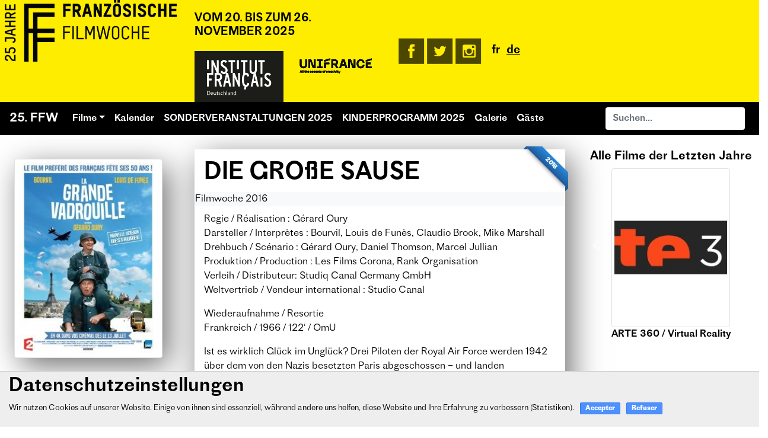

--- FILE ---
content_type: text/html; charset=utf-8
request_url: https://www.franzoesische-filmwoche.de/DIE-GROssE-SAUSE
body_size: 9919
content:


<!doctype html>
<html lang="de">
  <head>
    <meta name="description" content=" Regie / R&#233;alisation : G&#233;rard Oury Darsteller / Interpr&#232;tes : Bourvil, Louis de Fun&#232;s, Claudio Brook, Mike Marshall Drehbuch / Sc&#233;nario : G&#233;rard (&#8230;) " />
    <link rel="canonical" href="https://www.franzoesische-filmwoche.de/DIE-GROssE-SAUSE" />
    <title>DIE GROßE SAUSE - 25. Französische Filmwoche Berlin</title>
    <meta charset="utf-8">
<meta name="viewport" content="width=device-width, initial-scale=1, shrink-to-fit=no">
<meta property="og:type" content="website" />
<meta property="og:locale" content="de_DE" />
<meta property="og:site_name" content="25. Französische Filmwoche Berlin"/>
<meta property="og:url" content="https://www.franzoesische-filmwoche.de/DIE-GROssE-SAUSE" />
<meta property="og:type" content="article" /><meta property="og:title" content="DIE GROßE SAUSE" />
<meta property="og:description" content=" Regie / Réalisation : Gérard Oury Darsteller / Interprètes : Bourvil, Louis de Funès, Claudio Brook, Mike Marshall Drehbuch / Scénario : Gérard (…) " />
<meta property="og:image" content="https://www.franzoesische-filmwoche.de/IMG/logo/arton425.jpg" /><link rel="apple-touch-icon" sizes="180x180" href="/apple-touch-icon.png">
<link rel="icon" type="image/png" sizes="32x32" href="/favicon-32x32.png">
<link rel="icon" type="image/png" sizes="16x16" href="/favicon-16x16.png">
<link rel="manifest" href="/site.webmanifest">
<link rel="mask-icon" href="/safari-pinned-tab.svg" color="#5bbad5">
<meta name="msapplication-TileColor" content="#da532c">
<meta name="theme-color" content="#ffffff">
<script>
var mediabox_settings={"auto_detect":true,"ns":"box","tt_img":true,"sel_g":"#documents_portfolio a[type='image\/jpeg'],#documents_portfolio a[type='image\/png'],#documents_portfolio a[type='image\/gif']","sel_c":".mediabox","str_ssStart":"Diaschau","str_ssStop":"Stop","str_cur":"{current}\/{total}","str_prev":"Zur\u00fcck","str_next":"Weiter","str_close":"Schlie\u00dfen","str_loading":"L\u00e4dt\u2026","str_petc":"Zum Schlie\u00dfen \u2019Esc\u2019 dr\u00fccken","str_dialTitDef":"Dialogbox","str_dialTitMed":"Medienanzeige","splash_url":"","lity":{"skin":"_simple-dark","maxWidth":"90%","maxHeight":"90%","minWidth":"400px","minHeight":"","slideshow_speed":"2500","opacite":"0.9","defaultCaptionState":"expanded"}};
</script>
<!-- insert_head_css -->
<link rel="stylesheet" href="plugins-dist/mediabox/lib/lity/lity.css?1757328760" type="text/css" media="all" />
<link rel="stylesheet" href="plugins-dist/mediabox/lity/css/lity.mediabox.css?1757328760" type="text/css" media="all" />
<link rel="stylesheet" href="plugins-dist/mediabox/lity/skins/_simple-dark/lity.css?1757328760" type="text/css" media="all" /><link rel='stylesheet' type='text/css' media='all' href='plugins-dist/porte_plume/css/barre_outils.css?1757328762' />
<link rel='stylesheet' type='text/css' media='all' href='local/cache-css/cssdyn-css_barre_outils_icones_css-aef19f3f.css?1758645384' />
<script type='text/javascript'>/*<![CDATA[*/
(function(i,s,o,g,r,a,m){i['GoogleAnalyticsObject']=r;i[r]=i[r]||function(){ (i[r].q=i[r].q||[]).push(arguments)},i[r].l=1*new Date();a=s.createElement(o), m=s.getElementsByTagName(o)[0];a.async=1;a.src=g;m.parentNode.insertBefore(a,m) })
(window,document,'script','//www.google-analytics.com/analytics.js','ga');
ga('create', 'UA-19380767-1');
ga('send', 'pageview');
/*]]>*/</script>
<link rel='stylesheet' href='plugins/auto/cvt-upload-ba2a1-cvt-upload-v2.2.0/css/cvtupload.css?1740477452' type='text/css' media='all' />

<link rel="stylesheet" href="squelettes_responsive/assets/css/bootstrap.min.css" type="text/css" />
<link rel="stylesheet" href="squelettes_responsive/assets/css/perso.css" type="text/css" />
<link rel="stylesheet" href="squelettes_responsive/assets/css/swiper.min.css" type="text/css" />
<link rel="stylesheet" href="squelettes_responsive/assets/css/simple-line-icons.css" type="text/css" />

<script src="prive/javascript/jquery.js?1757324876" type="text/javascript"></script>

<script src="prive/javascript/jquery.form.js?1757324876" type="text/javascript"></script>

<script src="prive/javascript/jquery.autosave.js?1757324876" type="text/javascript"></script>

<script src="prive/javascript/jquery.placeholder-label.js?1757324876" type="text/javascript"></script>

<script src="prive/javascript/ajaxCallback.js?1757324876" type="text/javascript"></script>

<script src="prive/javascript/js.cookie.js?1757324876" type="text/javascript"></script>
<!-- insert_head -->
<script src="plugins-dist/mediabox/lib/lity/lity.js?1757328760" type="text/javascript"></script>
<script src="plugins-dist/mediabox/lity/js/lity.mediabox.js?1757328760" type="text/javascript"></script>
<script src="plugins-dist/mediabox/javascript/spip.mediabox.js?1757328760" type="text/javascript"></script><script type='text/javascript' src='plugins-dist/porte_plume/javascript/jquery.markitup_pour_spip.js?1757328762'></script>
<script type='text/javascript' src='plugins-dist/porte_plume/javascript/jquery.previsu_spip.js?1757328762'></script>
<script type='text/javascript' src='local/cache-js/jsdyn-javascript_porte_plume_start_js-e3b3b7aa.js?1758645384'></script>

<link rel="stylesheet" href="plugins/auto/cibc/v1.9.2/_css/cibc_en_bas_fond_clair.css" type="text/css" media="all" />
<script type="text/javascript"><!-- 
                var cibcXiti = "";var cibcIdga = ""; function cibcPath(){var cipath=window.location.pathname;cipath=cipath.substring(0,cipath.lastIndexOf("/"));if(cipath===-1)cipath="/";else cipath=cipath+"/";return cipath}function cibcHref(){return window.location.protocol+"//"+window.location.host+cibcPath()}function cibcHrefSansParam() {var cihref = document.location.href; var n = cihref.indexOf("&cibcOptOut"); if (n > 1){cihref = cihref.substring(0,n);} n = cihref.indexOf("&cibcIDGA"); if (n > 1){cihref = cihref.substring(0,n);} return cihref;}function cibcGetExpireDate(){var cookieTimeout=34128000000;var date=new Date();date.setTime(date.getTime()+cookieTimeout);var expires="expires="+date.toGMTString();return expires}function cibcSetCookie(nom,valeur){document.cookie=nom+"="+valeur+";"+cibcGetExpireDate()+"; path="+cibcPath()}function cibcSetCookieConsentOui(){document.cookie="cibcConsent=oui;"+cibcGetExpireDate()+" ; path="+cibcPath()}function cibcSetCookieConsentNon(){document.cookie="cibcConsent=non;"+cibcGetExpireDate()+" ; path="+cibcPath()}function cibcGetCookie(NomDuCookie){if(document.cookie.length>0){begin=document.cookie.indexOf(NomDuCookie+"=");if(begin!=-1){begin+=NomDuCookie.length+1;end=document.cookie.indexOf(";",begin);if(end==-1)end=document.cookie.length;return unescape(document.cookie.substring(begin,end))}}return ""}function cibcGetCookieConsent(){consentCookie=cibcGetCookie("cibcConsent");if(!consentCookie){if(document.referrer && (document.referrer.split("/")[2] == document.location.hostname) && cibcGetCookie("cibcInit")){cibcSetCookieConsentOui();consentCookie="oui"}}return consentCookie}function cibcGetUrlParam(name){name=name.replace(/[\[]/,"\\[").replace(/[\]]/,"\\]");var regex=new RegExp("[\?&]"+name+"=([^&#]*)");var results=regex.exec(window.location.search);if(results==null)return "";else return results[1]}function cibcFade(element){var op=1;var ua=navigator.userAgent.toLowerCase();var isIE=false;if(ua.indexOf("msie")!=-1){isIE=true}var timer=setInterval(function(){if(op<=0.1){clearInterval(timer);element.parentNode.removeChild(element)}else{element.style.opacity=op;if(isIE===true){element.style.filter="alpha(opacity="+op*100+")"}op-=op*0.1}},50)}function cibcDemander(){if(cibcGetCookie("spip_admin")&&3==2){cibcSetCookieConsentOui()}else{var bodytag=document.getElementsByTagName("body")[0];var div=document.createElement("div");div.setAttribute("id","banniere-cookie");div.innerHTML=decodeURIComponent("%3Cdiv%20class%3D%22cicb_texte%22%3E%3Ch2%20class%3D%22spip%22%3EDatenschutzeinstellungen%3C%2Fh2%3E%0A%3Cp%3EWir%20nutzen%20Cookies%20auf%20unserer%20Website.%20Einige%20von%20ihnen%20sind%20essenziell%2C%20w%C3%A4hrend%20andere%20uns%20helfen%2C%20diese%20Website%20und%20Ihre%20Erfahrung%20zu%20verbessern%20%28Statistiken%29.%3C%2Fp%3E%3C%2Fdiv%3E%3Cdiv%20class%3D%22cicb_boutons%22%3E%3Cbutton%20type%3D%22button%22%20class%3D%22bouton%20accepte%22%20onclick%3D%22javascript%3AcibcAccepte%28%29%22%20%20title%3D%22Accepter%20les%20cookies%22%3EAccepter%3C%2Fbutton%3E%3Cbutton%20type%3D%22button%22%20class%3D%22bouton%20refus%22%20onclick%3D%22javascript%3AcibcRefuse%28%29%22%20%20title%3D%22Refuser%20les%20cookies%22%3ERefuser%3C%2Fbutton%3E%3C%2Fdiv%3E");bodytag.insertBefore(div,bodytag.firstChild);cibcSetCookie("cibcInit","oui");}}function cibcRefuse(){cibcSetCookieConsentNon();var element = document.getElementById("banniere-cookie"); element.parentNode.removeChild(element);}function cibcAccepte(){cibcSetCookieConsentOui();var element=document.getElementById("banniere-cookie");element.parentNode.removeChild(element)}function cibcRemoveMe(){cibcSetCookieConsentOui();var element=document.getElementById("banniere-cookie");cibcFade(element)}function cibcRetour(){divRetour = document.getElementById("cibcRetour");if(divRetour!=null){if(divRetour.firstChild.className=="cibcRetour"){divRetour.firstChild.href = document.referrer;}}}function cibcOptOutExterne(){if(1==2){var cibcLiens=document.getElementsByTagName("a");for(var i=0;i<cibcLiens.length;i++){if(cibcLiens[i].className.substring(0,10)=="cibcOptOut"){cibcLiens[i].id="cibc"+i;cibcLiens[i].setAttribute("onclick","cibcCreerImg(this.id); return false;");cibcTableauOptOutExterne["cibc"+i]=cibcLiens[i].href;cibcLiens[i].href=""}}}}function cibcCreerImg(i){if(cibcTableauOptOutExterne[i]!==undefined&&cibcTableauOptOutExterne[i]){var element=document.getElementById(i);var img=document.createElement("img");img.setAttribute("src",cibcTableauOptOutExterne[i]);element.insertBefore(img,element.firstChild);cibcTableauOptOutExterne[i]=""}return false}function cibcAfficheLien(valeur_param,valeur_cookie){if(1==2){divOptout=document.getElementById("cibcOptOut"+valeur_param);if(divOptout!=null){divOptout.firstChild.className="spip_in";if(valeur_cookie&&valeur_cookie!="non"){divOptout.style.display="none"}else{divOptout.style.display="inline"}}divOptin=document.getElementById("cibcOptIn"+valeur_param);if(divOptin!=null){divOptin.firstChild.className="spip_in";if(valeur_cookie&&valeur_cookie!="non"){divOptin.style.display="inline"}else{divOptin.style.display="none"}}}}function cibcOptOut(){if (cibcGetCookieConsent()!="oui") {return "oui";} else {return "non";}consentCookie=cibcGetCookieConsent();if(consentCookie=="oui")return"non";else if(consentCookie=="non")return"oui";else return ""}function cibcOptOutXITI(){if (cibcGetCookieConsent()!="oui") {return "oui";} else {return "non";}return cibcXiti}function cibcOptOutGA(){if (cibcGetCookieConsent()!="oui") {return "oui";} else {return "non";}return cibcIdga}function cibcLoad(){var consentCookie=cibcGetCookieConsent();var cibcParams=[];var cibcCookies=[];cibcParams[0]="CIBC";cibcCookies[0]="";cibcRetour();var paramUrl=cibcGetUrlParam("cibcOptOut");if(paramUrl=="oui"){cibcSetCookieConsentNon();consentCookie="non";for(var i=1;i<cibcCookies.length;i++){if(cibcCookies[i]){cibcSetCookie("cibcOptOut"+cibcParams[i],"oui")};cibcCookies[i]="oui";}}if(paramUrl=="non"){cibcSetCookieConsentOui();consentCookie="oui";for(var i=1;i<cibcCookies.length;i++){if(cibcCookies[i]){cibcSetCookie("cibcOptOut"+cibcParams[i],"non")};cibcCookies[i]="non";}}if(!consentCookie){if(document.referrer && (document.referrer.split("/")[2] == document.location.hostname) && cibcGetCookie("cibcInit")){cibcSetCookieConsentOui();consentCookie="oui"}else{cibcDemander()}}var divOptout="";var divOptin="";if(consentCookie=="oui")cibcCookies[0]="non";else if(consentCookie=="non")cibcCookies[0]="oui";for(var i=0;i<cibcParams.length;i++){cibcAfficheLien(cibcParams[i],cibcCookies[i]);}}var cibcTableauOptOutExterne=[];if(window.jQuery){jQuery(document).ready(function($){cibcLoad()})}else{window.onload=function(){cibcLoad()}}
                 -->
                </script>  </head>
  <body>

  <!-- header start -->
  <header class="header">
  <div class="row">
    <div class="col-md-3">
      <a href="https://www.franzoesische-filmwoche.de/"><img id="logoffw" src="squelettes_responsive/assets/pics/logoFFW2025.png" class="img-fluid" alt="Logo 25. Französische Filmwoche Berlin" width="450" height="157" /></a><br>
    </div>
    <div class="col-md-3">
      <h2 class="w-100 slogan">vom 20. bis zum 26. November 2025</h2>
      
      <div class="row">
      
        <div class="col-6"><a target="_blank" href="http://www.institutfrancais.de/" title="Institut français"><img src='local/cache-gd2/df/515bdb9fb727d54ff242a7856fd058.png?1759262636' alt='' class='spip_logo' width='150' height='86' onmouseover='' onmouseout='' /></a></div>
      
        <div class="col-6"><a target="_blank" href="https://www.unifrance.org/" title="Unifrance"><img src='local/cache-gd2/36/c5f7d77cce122a42e7b993814f93f0.png?1759262636' alt='' class='spip_logo' width='150' height='51' onmouseover='' onmouseout='' /></a></div>
      
      </div>  
      
    </div>
    <div class="col-md-6">
      <h1 id="ffw" class="display-4 blue de">25. Französische Filmwoche Berlin vom 20. bis zum 26. November 2025</h1>
      <div id="nav-top" class="container h-100 d-flex align-items-center">
        <ul class="nav">
          <li class="nav-item">
            <a target="_blank" href="https://www.facebook.com/franzoesische.filmwoche/"><img src="squelettes_responsive/assets/pics/ico-facebook2-bl.png" alt="FFW"></a>
          </li>
          <li class="nav-item">
            <a target="_blank" href="https://twitter.com/IF_FilmMedien"><img src="squelettes_responsive/assets/pics/ico-twitter2-bl.png" alt="@IF_Film&Medien"></a>
          </li>
          <li class="nav-item">
            <a target="_blank" href="http://instagram.com/if_filmmedien"><img src="squelettes_responsive/assets/pics/ico-instagram2-bl.png" alt="IF Film&Medien"></a>
          </li>
          <li class="nav-item">
            <div id="lang">

	
			
	
			
			


<a id="fr" href="LA-GRANDE-VADROUILLE">fr</a><a id="de" href="DIE-GROssE-SAUSE" class="set">de</a></div>          </li>
        </ul>
      </div>
    </div>
  </div>  <nav class="navbar navbar-expand-md navbar-dark mb-4 navbar-perso">
  <a class="navbar-brand" href="https://www.franzoesische-filmwoche.de/">25. FFW</a>
  <button class="navbar-toggler" type="button" data-toggle="collapse" data-target="#navbarCollapse" aria-controls="navbarCollapse" aria-expanded="false" aria-label="Toggle navigation">
    <span class="navbar-toggler-icon"></span>
  </button>
  <div class="collapse navbar-collapse" id="navbarCollapse">
    <ul class="navbar-nav mr-auto">
      <li class="nav-item dropdown">
        <a class="nav-link dropdown-toggle" id="nav-films" data-toggle="dropdown" aria-haspopup="true" aria-expanded="false" href="#">Filme</a>
				<ul class="dropdown-menu" aria-labelledby="nav-films">
          <li><a class="dropdown-item" href="filme.html">Alle Filme</a></li>
          <li class="dropdown-divider"></li>
				
          
        
          
        
          
        
          
        
          
        
          
        
          
        
          
        
          
        
          
        
          
        
          
        
          
        
          
        
          
        
          
        
          
        
          
        
          
        
          
        
          
        
          
        
          
        
          
        
          
        
          
        
          
        
          
        
          
        
				</ul>
      </li>
      <li class="nav-item"><a class="nav-link" href="programm.html">Kalender</a><li>
      
     <li class="nav-item"><a class="nav-link" href="Sonderveranstaltungen-1217">SONDERVERANSTALTUNGEN 2025</a></li>
     <li class="nav-item"><a class="nav-link" href="Kinderprogramm-1219">KINDERPROGRAMM 2025</a></li>
			<li class="nav-item"><a class="nav-link" href="galerie.html">Galerie</a><li>
			<li class="nav-item"><a class="nav-link" href="Gaste">Gäste</a></li>
      <li class="nav-item" style="display:none"><a class="nav-link" href="squelettes_responsive/FFW_19_Programmheft.pdf">Programmheft <i class="icon-book-open" style="color:#fff;margin-left:5px"></i></a></li>
    </ul>
    <form class="form-inline mt-2 mt-md-0" action="spip.php?page=recherche" method="get">
	<input name="page" value="recherche" type="hidden"
>
	
	<input type="search" class="form-control mr-sm-2 search text" name="recherche" placeholder="Suchen..." aria-label="Suchen" id="recherche" accesskey="4" autocapitalize="off" autocorrect="off">
</form>  </div>
</nav>  </header>
  <!-- header end -->


  <!--content start -->
  <div class="main clearfix">
    <div class="section-seperator">
      <div id="article">
         <div class="row">
  <div class="col-md-3 p-3">
    <div class="text-center"><img src='local/cache-gd2/29/89dab12d77afc1525a5e23868bc2b3.jpg?1746423716' alt='' class='img-fluid img-thumbnail box-shadow' width='250' height='340' onmouseover='' onmouseout='' /></div>
  </div>
  <div class="col-md-6">
    <div class="container p-3 box box-shadow">
     <div class="ribbon ribbon-blue"><span>2016</span></div>
      
      <h1 class="surlignable maj">DIE GROßE SAUSE</h1>
      
      <div class="row bg-light">
           
            Filmwoche 2016
            
          
       
      </div>
      
      <div class="mtop10">
        
        <div class="chapo surlignable"><p>Regie / Réalisation : Gérard Oury<br class='chapo' />
Darsteller / Interprètes : Bourvil, Louis de Funès, Claudio Brook, Mike Marshall<br class='autobr' />
Drehbuch / Scénario : Gérard Oury, Daniel Thomson, Marcel Jullian<br class='autobr' />
Produktion / Production : Les Films Corona, Rank Organisation<br class='autobr' />
Verleih / Distributeur: Studiq Canal Germany GmbH<br class='autobr' />
Weltvertrieb / Vendeur international : Studio Canal</p>
<p>Wiederaufnahme / Resortie<br class='autobr' />
Frankreich / 1966 / 122‘ / OmU</p></div>
        <div class="texte surlignable"><p>Ist es wirklich Glück im Unglück? Drei Piloten der Royal Air Force werden 1942 über dem von den Nazis besetzten Paris abgeschossen – und landen ausgerechnet bei den verschrobensten Vögeln der Stadt. Der beschränkte Malermeister Bouvet und der exzentrische Stardirigent der Pariser Oper Lefort lotsen als Helfer wider Willen die von den Nazis gesuchten Piloten in die Freie Zone. Ein abenteuerlicher Spießrutenlauf beginnt.</p></div>
        
        
      </div>
      
      <br /><div class="bloc clearfix" id="documents_portfolio">
	<h4><i class="icon-picture"></i> Portfolio</h4>
		
		<a href="IMG/jpg/la_grande_vadrouille_photo.jpg" type="image/jpeg" onclick="location.href='https://www.franzoesische-filmwoche.de/LA-GRANDE-VADROUILLE?id_document=1436#documents_portfolio';return false;"><img src='local/cache-gd2/bf/6db98f7ccff0dfcd8eb4234a3b8308.jpg?1745304068' width='90' height='90' class='spip_logos' alt='' /></a></li>
		
</div><!--#documents_portfolio-->

      
      
    </div>
  </div>


  
  
  <div class="col-md-3 mx-auto">
    <div id="carouselNav" class="carousel slide" data-ride="carousel">
      <h5 class="text-center">Alle Filme der Letzten Jahre</h5>
      <div class="carousel-inner">
        
        <div class="carousel-item  active">
          <div class="col-md-10 mx-auto">
            <div class="text-center">
              <a href="ARTE-360-VIRTUAL-REALITY-441"><img src='local/cache-gd2/b5/9af480a0295544d3ce101b23f2bc6e.jpg?1745189754' alt='' class='img-fluid img-thumbnail' width='200' height='272' onmouseover='' onmouseout='' /></a><br><a href="ARTE-360-VIRTUAL-REALITY-441">ARTE 360 / Virtual Reality</a>
            </div>
          </div>
        </div>
        
        <div class="carousel-item">
          <div class="col-md-10 mx-auto">
            <div class="text-center">
              <a href="Blow-up-439"><img src='local/cache-gd2/c3/20a8fca35729467ec0d955439aa71f.jpg?1745218107' alt='' class='img-fluid img-thumbnail' width='200' height='272' onmouseover='' onmouseout='' /></a><br><a href="Blow-up-439">Blow up</a>
            </div>
          </div>
        </div>
        
        <div class="carousel-item">
          <div class="col-md-10 mx-auto">
            <div class="text-center">
              <a href="Cannabis-437"><img src='local/cache-gd2/76/7232ebf5f3b02af265ef2723082114.jpg?1745218107' alt='' class='img-fluid img-thumbnail' width='200' height='272' onmouseover='' onmouseout='' /></a><br><a href="Cannabis-437">CANNABIS</a>
            </div>
          </div>
        </div>
        
        <div class="carousel-item">
          <div class="col-md-10 mx-auto">
            <div class="text-center">
              <a href="Cinefete-17-408"><img src='local/cache-gd2/5f/39210b06d66b39dbfb631fda356de0.png?1745218108' alt='' class='img-fluid img-thumbnail' width='200' height='272' onmouseover='' onmouseout='' /></a><br><a href="Cinefete-17-408">Cinéfête 17</a>
            </div>
          </div>
        </div>
        
        <div class="carousel-item">
          <div class="col-md-10 mx-auto">
            <div class="text-center">
              <a href="MERCI-PATRON"><img src='local/cache-gd2/92/5885e042ffeb5e496e40f29f58d5f2.jpg?1745218109' alt='' class='img-fluid img-thumbnail' width='200' height='272' onmouseover='' onmouseout='' /></a><br><a href="MERCI-PATRON">DANKE, BOSS !</a>
            </div>
          </div>
        </div>
        
        <div class="carousel-item">
          <div class="col-md-10 mx-auto">
            <div class="text-center">
              <a href="LA-FILLE-INCONNUE-393"><img src='local/cache-gd2/19/0b1a90621d5f8536ddd325be2089d4.jpg?1745218108' alt='' class='img-fluid img-thumbnail' width='200' height='272' onmouseover='' onmouseout='' /></a><br><a href="LA-FILLE-INCONNUE-393">DAS UNBEKANNTE MÄDCHEN</a>
            </div>
          </div>
        </div>
        
        <div class="carousel-item">
          <div class="col-md-10 mx-auto">
            <div class="text-center">
              <a href="LE-CIEL-ATTENDRA-391"><img src='local/cache-gd2/22/dd6659608743fad08d0f50525f5103.jpg?1745218108' alt='' class='img-fluid img-thumbnail' width='200' height='272' onmouseover='' onmouseout='' /></a><br><a href="LE-CIEL-ATTENDRA-391">DER HIMMEL WIRD WARTEN</a>
            </div>
          </div>
        </div>
        
        <div class="carousel-item">
          <div class="col-md-10 mx-auto">
            <div class="text-center">
              <a href="MA-LOUTE"><img src='local/cache-gd2/ec/47989d99c6e59ab98ac3a2590ff9b4.jpg?1745218108' alt='' class='img-fluid img-thumbnail' width='200' height='272' onmouseover='' onmouseout='' /></a><br><a href="MA-LOUTE">DIE FEINE GESELLSCHAFT</a>
            </div>
          </div>
        </div>
        
        <div class="carousel-item">
          <div class="col-md-10 mx-auto">
            <div class="text-center">
              <a href="MAL-DE-PIERRES"><img src='local/cache-gd2/4e/18a5a151900c5008e341dc708c0df0.jpg?1745218108' alt='' class='img-fluid img-thumbnail' width='200' height='272' onmouseover='' onmouseout='' /></a><br><a href="MAL-DE-PIERRES">DIE FRAU IM MOND - ERINNERUNG AN DIE LIEBE</a>
            </div>
          </div>
        </div>
        
        <div class="carousel-item">
          <div class="col-md-10 mx-auto">
            <div class="text-center">
              <a href="LES-CHATEAUX-DE-SABLE-399"><img src='local/cache-gd2/dc/170d9da5b3afbc6f612881cf8952e7.jpg?1745218108' alt='' class='img-fluid img-thumbnail' width='200' height='272' onmouseover='' onmouseout='' /></a><br><a href="LES-CHATEAUX-DE-SABLE-399">DIE SCHLÖSSER AUS SAND</a>
            </div>
          </div>
        </div>
        
        <div class="carousel-item">
          <div class="col-md-10 mx-auto">
            <div class="text-center">
              <a href="LES-BEAUX-JOURS-D-ARANJUEZ-389"><img src='local/cache-gd2/c8/fae9d6fce98972a65af3858bd7a845.jpg?1745218108' alt='' class='img-fluid img-thumbnail' width='200' height='272' onmouseover='' onmouseout='' /></a><br><a href="LES-BEAUX-JOURS-D-ARANJUEZ-389">DIE SCHÖNEN TAGE VON ARANJUEZ</a>
            </div>
          </div>
        </div>
        
        <div class="carousel-item">
          <div class="col-md-10 mx-auto">
            <div class="text-center">
              <a href="JUSTE-LA-FIN-DU-MONDE-395"><img src='local/cache-gd2/56/e65f1e2eededfd30bdcf866c6f3bee.jpg?1745218108' alt='' class='img-fluid img-thumbnail' width='200' height='272' onmouseover='' onmouseout='' /></a><br><a href="JUSTE-LA-FIN-DU-MONDE-395">EINFACH DAS ENDE DER WELT</a>
            </div>
          </div>
        </div>
        
        <div class="carousel-item">
          <div class="col-md-10 mx-auto">
            <div class="text-center">
              <a href="ELLE"><img src='local/cache-gd2/cd/eb31a68be01dbc4ff0de98c047f76b.jpg?1745218108' alt='' class='img-fluid img-thumbnail' width='200' height='272' onmouseover='' onmouseout='' /></a><br><a href="ELLE">ELLE</a>
            </div>
          </div>
        </div>
        
        <div class="carousel-item">
          <div class="col-md-10 mx-auto">
            <div class="text-center">
              <a href="ADOPTE-UN-VEUF-401"><img src='local/cache-gd2/b6/cc334029ffbe3872edb0691d647ce2.jpg?1745218109' alt='' class='img-fluid img-thumbnail' width='200' height='272' onmouseover='' onmouseout='' /></a><br><a href="ADOPTE-UN-VEUF-401">GEMEINSAM WOHNT MAN BESSER</a>
            </div>
          </div>
        </div>
        
        <div class="carousel-item">
          <div class="col-md-10 mx-auto">
            <div class="text-center">
              <a href="HIER-UND-JETZT"><img src='local/cache-gd2/74/c3581e1345dd070ca5766048416794.jpg?1745218109' alt='' class='img-fluid img-thumbnail' width='200' height='272' onmouseover='' onmouseout='' /></a><br><a href="HIER-UND-JETZT">HIER UND JETZT</a>
            </div>
          </div>
        </div>
        
        <div class="carousel-item">
          <div class="col-md-10 mx-auto">
            <div class="text-center">
              <a href="JE-VOUS-SOUHAITE-D-ETRE-FOLLEMENT-AIMEE"><img src='local/cache-gd2/a2/b46b0479b3267121cb54dc2ed91827.jpg?1745218109' alt='' class='img-fluid img-thumbnail' width='200' height='272' onmouseover='' onmouseout='' /></a><br><a href="JE-VOUS-SOUHAITE-D-ETRE-FOLLEMENT-AIMEE">ICH WÜNSCHE DIR EIN SCHÖNES LEBEN</a>
            </div>
          </div>
        </div>
        
        <div class="carousel-item">
          <div class="col-md-10 mx-auto">
            <div class="text-center">
              <a href="L-ODYSSEE-387"><img src='local/cache-gd2/ae/1cc3b335ce04db216cdb565cdc4b9a.jpg?1745218109' alt='' class='img-fluid img-thumbnail' width='200' height='272' onmouseover='' onmouseout='' /></a><br><a href="L-ODYSSEE-387">JACQUES - ENTDECKER DER OZEANE</a>
            </div>
          </div>
        </div>
        
        <div class="carousel-item">
          <div class="col-md-10 mx-auto">
            <div class="text-center">
              <a href="KURZFILMNACHT-427"><img src='local/cache-gd2/47/0c5ae191b3c037aefce3173364b439.jpg?1745218109' alt='' class='img-fluid img-thumbnail' width='200' height='272' onmouseover='' onmouseout='' /></a><br><a href="KURZFILMNACHT-427">KURZFILMNACHT</a>
            </div>
          </div>
        </div>
        
        <div class="carousel-item">
          <div class="col-md-10 mx-auto">
            <div class="text-center">
              <a href="THE-GIRL-AND-THE-RIVER"><img src='local/cache-gd2/6e/6b353a5526717cc947fdfdfaf77768.jpg?1745218109' alt='' class='img-fluid img-thumbnail' width='200' height='272' onmouseover='' onmouseout='' /></a><br><a href="THE-GIRL-AND-THE-RIVER">LA FILLE ET LE FLEUVE</a>
            </div>
          </div>
        </div>
        
        <div class="carousel-item">
          <div class="col-md-10 mx-auto">
            <div class="text-center">
              <a href="THE-PARK"><img src='local/cache-gd2/6b/64cad4673a3deed4ed3b9abb91e3a8.jpg?1745218109' alt='' class='img-fluid img-thumbnail' width='200' height='272' onmouseover='' onmouseout='' /></a><br><a href="THE-PARK">LE PARC</a>
            </div>
          </div>
        </div>
        
        <div class="carousel-item">
          <div class="col-md-10 mx-auto">
            <div class="text-center">
              <a href="LULU-DIE-NACKTE-FRAU"><img src='local/cache-gd2/3e/a85f8a332d44e26724e9b48be65330.jpg?1745218109' alt='' class='img-fluid img-thumbnail' width='200' height='272' onmouseover='' onmouseout='' /></a><br><a href="LULU-DIE-NACKTE-FRAU">LULU FEMME NUE</a>
            </div>
          </div>
        </div>
        
        <div class="carousel-item">
          <div class="col-md-10 mx-auto">
            <div class="text-center">
              <a href="MARIE-CURIE"><img src='local/cache-gd2/2c/0af8c305f212abb61e8c9a48a03989.jpg?1745218109' alt='' class='img-fluid img-thumbnail' width='200' height='272' onmouseover='' onmouseout='' /></a><br><a href="MARIE-CURIE">MARIE CURIE</a>
            </div>
          </div>
        </div>
        
        <div class="carousel-item">
          <div class="col-md-10 mx-auto">
            <div class="text-center">
              <a href="MA-VIE-DE-COURGETTE-383"><img src='local/cache-gd2/b8/2febbdd9e66c838fa416ccc01b68fd.jpg?1745218109' alt='' class='img-fluid img-thumbnail' width='200' height='272' onmouseover='' onmouseout='' /></a><br><a href="MA-VIE-DE-COURGETTE-383">MEIN LEBEN ALS ZUCCHINI</a>
            </div>
          </div>
        </div>
        
        <div class="carousel-item">
          <div class="col-md-10 mx-auto">
            <div class="text-center">
              <a href="MEINE-MUTTER-IST-IN-AMERIKA-SIE-HAT-BUFFALO-BILL-GETROFFEN"><img src='local/cache-gd2/d2/10b826cec127bb7b4ecfb76cd114d4.jpg?1745218117' alt='' class='img-fluid img-thumbnail' width='200' height='272' onmouseover='' onmouseout='' /></a><br><a href="MEINE-MUTTER-IST-IN-AMERIKA-SIE-HAT-BUFFALO-BILL-GETROFFEN">MEINE MUTTER IST IN AMERIKA, SIE HAT BUFFALO BILL GETROFFEN</a>
            </div>
          </div>
        </div>
        
        <div class="carousel-item">
          <div class="col-md-10 mx-auto">
            <div class="text-center">
              <a href="MERCURIALES"><img src='local/cache-gd2/ee/7fd4641904b863d91e0ba486f73361.jpg?1745218109' alt='' class='img-fluid img-thumbnail' width='200' height='272' onmouseover='' onmouseout='' /></a><br><a href="MERCURIALES">MERCURIALES</a>
            </div>
          </div>
        </div>
        
        <div class="carousel-item">
          <div class="col-md-10 mx-auto">
            <div class="text-center">
              <a href="MOKA"><img src='local/cache-gd2/91/60d78018ab8a8e436a339dbf482350.jpg?1745218109' alt='' class='img-fluid img-thumbnail' width='200' height='272' onmouseover='' onmouseout='' /></a><br><a href="MOKA">MOKA</a>
            </div>
          </div>
        </div>
        
        <div class="carousel-item">
          <div class="col-md-10 mx-auto">
            <div class="text-center">
              <a href="RADIN"><img src='local/cache-gd2/b2/28e7ff6c6fb6a754227f96ab0975c9.jpg?1745218110' alt='' class='img-fluid img-thumbnail' width='200' height='272' onmouseover='' onmouseout='' /></a><br><a href="RADIN">NICHTS ZU VERSCHENKEN</a>
            </div>
          </div>
        </div>
        
        <div class="carousel-item">
          <div class="col-md-10 mx-auto">
            <div class="text-center">
              <a href="Panels"><img src='local/cache-gd2/5d/d175591d7b1fabf570ca51bf06be1f.jpg?1745189758' alt='' class='img-fluid img-thumbnail' width='200' height='272' onmouseover='' onmouseout='' /></a><br><a href="Panels">Panels</a>
            </div>
          </div>
        </div>
        
        <div class="carousel-item">
          <div class="col-md-10 mx-auto">
            <div class="text-center">
              <a href="OH-LA-LA-PAULINE"><img src='local/cache-gd2/88/c93c904abfbc9aab4536468e50fc7d.jpg?1745218110' alt='' class='img-fluid img-thumbnail' width='200' height='272' onmouseover='' onmouseout='' /></a><br><a href="OH-LA-LA-PAULINE">PAULINE S&#8217;ARRACHE</a>
            </div>
          </div>
        </div>
        
        <div class="carousel-item">
          <div class="col-md-10 mx-auto">
            <div class="text-center">
              <a href="PERSONAL-SHOPPER"><img src='local/cache-gd2/a0/24c1b5521d3050f94dd2abd25a5805.jpg?1745218110' alt='' class='img-fluid img-thumbnail' width='200' height='272' onmouseover='' onmouseout='' /></a><br><a href="PERSONAL-SHOPPER">PERSONAL SHOPPER</a>
            </div>
          </div>
        </div>
        
        <div class="carousel-item">
          <div class="col-md-10 mx-auto">
            <div class="text-center">
              <a href="RESET"><img src='local/cache-gd2/56/3dcfc626029eb23af19dae4e194b58.jpg?1745218110' alt='' class='img-fluid img-thumbnail' width='200' height='272' onmouseover='' onmouseout='' /></a><br><a href="RESET">RESET</a>
            </div>
          </div>
        </div>
        
        <div class="carousel-item">
          <div class="col-md-10 mx-auto">
            <div class="text-center">
              <a href="Revolver-Live-445"><img src='local/cache-gd2/3b/bd41e5576950a1aba8382865bc38e4.png?1745189758' alt='' class='img-fluid img-thumbnail' width='200' height='272' onmouseover='' onmouseout='' /></a><br><a href="Revolver-Live-445">Revolver Live !</a>
            </div>
          </div>
        </div>
        
        <div class="carousel-item">
          <div class="col-md-10 mx-auto">
            <div class="text-center">
              <a href="SWAGGER"><img src='local/cache-gd2/66/7a7846975fb8fd8bdc4e932317efeb.jpg?1745218110' alt='' class='img-fluid img-thumbnail' width='200' height='272' onmouseover='' onmouseout='' /></a><br><a href="SWAGGER">SWAGGER</a>
            </div>
          </div>
        </div>
        
        <div class="carousel-item">
          <div class="col-md-10 mx-auto">
            <div class="text-center">
              <a href="VILLA-AMALIA"><img src='local/cache-gd2/a2/c8b05d6ec00f86ca7ac9ecf334f302.jpg?1745218117' alt='' class='img-fluid img-thumbnail' width='200' height='272' onmouseover='' onmouseout='' /></a><br><a href="VILLA-AMALIA">VILLA AMALIA</a>
            </div>
          </div>
        </div>
        
      </div>
      <a class="carousel-control-prev" href="#carouselNav" role="button" data-slide="prev">
        <span class="carousel-control-prev-icon" aria-hidden="true"></span>
        <span class="sr-only">Previous</span>
      </a>
      <a class="carousel-control-next" href="#carouselNav" role="button" data-slide="next">
        <span class="carousel-control-next-icon" aria-hidden="true"></span>
        <span class="sr-only">Next</span>
      </a>
    </div>

  </div>
  
</div>        
      </div>
    </div>
    <div class="section-seperator">
      <div id="infos" class="px-5 box-shadow-top">
        <div class="row p-3">
  <div id="cinemas" class="col-md-6 col-lg-3">
    <h4><i class="icon-direction"></i>Partnerkinos</h4>
    
    <div class="btn-group-vertical text-left" role="group" aria-label="Alle Kinos">
      
      
    </div>
  </div>
  <div id="contact" class="col-md-6 col-lg-3">
    
    <h4><i class="icon-user"></i>Team Institut français Deutschland</h4>
    <p>Botschaftsrat für Kultur, Bildung und Hochschulwesen &amp; Leiter des Institut français Deutschland: <strong>Thomas Michelon</strong><br class='autobr' />
Film und Medien Attachée: <strong>Lissandra Haulica</strong><br class='autobr' />
Programm &amp; Koordination: <strong>Anne Vassevière</strong><br class='autobr' />
Kommunikation &amp; Presse: <strong>Ana Rivtina</strong><br class='autobr' />
Unterstützung bei der Organisation: <strong>Maela Lobert</strong>  &amp;  <strong>Alexander Stefanescu</strong> <br class='autobr' />
Koordination der Empfänge &amp; Festival-Logistik: <strong>Alicia Theokritoff</strong><br class='autobr' />
Koordination der Vorführungen in den Regionen: <strong>Stéphanie Morin</strong><br class='autobr' />
Dolmetschen: <strong>Jörg Taszmann, Martina Klier</strong><br class='autobr' />
Fotografie: <strong>Sebastian Gabsch, Daniel Hinz</strong><br class='autobr' />
Technische Leistung: <strong>MonteundVogdt</strong></p>
<p>Institut français Deutschland<br class='autobr' />
Pariser Platz 5<br class='autobr' />
10117 Berlin<br class='autobr' />
<strong>cinema@institutfrancais.de</strong></p><div style="float:right;margin: 0 0 5px 5px"></div>
    
  </div>
  <div id="unifrance" class="col-md-6 col-lg-3">
    
    <h4><i class="icon-user"></i>Team Unifrance</h4>
    <p>Präsident: <strong>Gilles Pélisson</strong><br class='autobr' />
Geschäftsführende Direktion: <strong>Daniela Elstner</strong><br class='autobr' />
Direktion Sektor Kino: <strong>Gilles Renouard</strong><br class='autobr' />
Gebietsmanager: <strong>Yoann Ubermulhin</strong><br class='autobr' />
Direktion Kommunikation &amp; digitale Medien: <strong>Stéphanie Gavardin</strong><br class='autobr' />
Leitung für digitale Inhalte: <strong>Jules Marco</strong><br class='autobr' />
Assistentin Künstlerdelegation: <strong>Amélie Monnet</strong></p>
    
  </div>
  <div id="press" class="col-md-6 col-lg-3">
    
    <h4><i class="icon-book-open"></i>Presse</h4>
    <p>Bei Fragen zur Französischen Filmwoche wenden Sie sich bitte an: <strong>cinema@institutfrancais.de</strong></p>
    
  </div>
</div>      </div>
  </div>
  <!-- content end -->

   <!-- footer start -->
    <footer>
      <div id="links" class="px-5">
         <div class="container">
  <div class="row flex-column align-items-center">
    <!-- Liens en colonnes 2 par 2 -->
    <div class="col-12 d-flex flex-wrap justify-content-center mb-3">
      <div class="p-2 text-center col-6 col-sm-3">
        
          <a href="../Datenschutzerklarung">Datenschutzerklärung</a>
        
      </div>
      
      <div class="p-2 text-center col-6 col-sm-3">
        <a href="../Impressum">Impressum</a>
      </div>
      
      <div class="p-2 text-center col-6 col-sm-3">
        <a href="archiv.html">
          Archiv
        </a>
      </div>
      
      
    </div>
    
    <!-- Nom du site sur toute une ligne -->
    <div class="col-12 text-center">
      <span id="sitename">&copy; 25. Französische Filmwoche Berlin</span>
    </div>
  </div>
</div>      </div>
    </footer>
    <!-- footer end -->

    <!-- scripts start -->
    <script src="squelettes_responsive/assets/js/bootstrap-4-navbar.min.js" type="text/javascript"></script>
    <script src="squelettes_responsive/assets/js/bootstrap.bundle.min.js" type="text/javascript"></script>
    <script>
      $(document).ready(function () {
       /*scroll*/
        $('a[href^=#]').on('click', function(e){
          var href = $(this).attr('href');
          $('html, body').animate({
            scrollTop:$(href).offset().top
          },'slow');
          e.preventDefault();
        });
        $('[data-toggle="tooltip"]').tooltip()
      });
    </script>
    <!-- scripts end -->
  </body>
</html>



--- FILE ---
content_type: text/css
request_url: https://www.franzoesische-filmwoche.de/squelettes_responsive/assets/css/perso.css
body_size: 2665
content:
/**** 2019 ****/

@font-face {
  font-family: 'Proto Grotesk';
  src: url('fonts/protogrotesk-regular.otf') format('opentype');
  font-weight: 400;
  font-style: normal;
}

@font-face {
  font-family: 'Proto Grotesk';
  src: url('fonts/protogrotesk-bold.otf') format('opentype');
  font-weight: 700;
  font-style: normal;
}

@font-face {
  font-family: 'Proto Grotesk';
  src: url('fonts/protogrotesk-extralight.otf') format('opentype');
  font-weight: 200;
  font-style: normal;
}

@font-face {
  font-family: 'Proto Grotesk';
  src: url('fonts/protogrotesk-light.otf') format('opentype');
  font-weight: 300;
  font-style: normal;
}

/**** common ****/
/*@import url('https://fonts.googleapis.com/css?family=Raleway|Source+Sans+Pro');
@import url('https://fonts.googleapis.com/css?family=Roboto:900,500,300&display=swap');
*/
* { font-family: 'Proto Grotesk', sans-serif;font-weight: 300; /* Light par défaut */color:#000; }
h1, h2, h3, h1 a, h2 a, h3 a { font-weight: 400; /*  regular pour les titres */}
a { color:#000000;font-weight:bolder;}
a:hover, .blue { color:#515151}
.blue:hover, footer a:hover { color:#000 }
.black { color:#000 }
#home-top h2 a { color:#000 }
#home-top h2 a:hover { text-decoration:none;color:#000 }
#infos a { color:#000;font-weight:bold }
.btn-group { display:flex; }
i { margin-right:10px }
.mtop10{ margin-top:10px }

body {
  min-height: 75rem;
  margin:0;
  padding:0;
  /*background:url('../../assets/pics/bgFFW24.jpg') no-repeat center fixed;*/
  background-color: #fff;
  -webkit-background-size: cover;
  background-size: cover;
}
.header { background-color:#ffed00}

.section-seperator{border-bottom:1px solid #000}

.swiper-container {
  width: 100%;
  height: 100%;
}
.swiper-slide {
  font-size: 18px;
  /* Center slide text vertically */
  display: -webkit-box;
  display: -ms-flexbox;
  display: -webkit-flex;
  display: flex;
  -webkit-box-pack: center;
  -ms-flex-pack: center;
  -webkit-justify-content: center;
  justify-content: center;
  -webkit-box-align: center;
  -ms-flex-align: center;
  -webkit-align-items: center;
  align-items: center;
}

.modal-footer i { font-size:1.7em;float:left }

.box {
   position:relative;
   margin:0;
   padding:0;
}
.ribbon {
   position: absolute;
   right: -5px; top: -5px;
   z-index: 1;
   overflow: hidden;
   width: 75px; height: 75px;
   text-align: right;
}
.ribbon span {
   font-size: 10px;
   color: #fff;
   text-transform: uppercase;
   text-align: center;
   font-weight: bold; line-height: 20px;
   transform: rotate(45deg);
   width: 100px; display: block;
   background: #79A70A;
   background: linear-gradient(#9BC90D 0%, #79A70A 100%);
   box-shadow: 0 3px 10px -5px rgba(0, 0, 0, 1);
   position: absolute;
   top: 19px; right: -21px;
}
.ribbon span::before {
   content: '';
   position: absolute;
   left: 0px; top: 100%;
   z-index: -1;
   border-left: 3px solid #79A70A;
   border-right: 3px solid transparent;
   border-bottom: 3px solid transparent;
   border-top: 3px solid #79A70A;
}
.ribbon span::after {
   content: '';
   position: absolute;
   right: 0%; top: 100%;
   z-index: -1;
   border-right: 3px solid #79A70A;
   border-left: 3px solid transparent;
   border-bottom: 3px solid transparent;
   border-top: 3px solid #79A70A;
}

.ribbon-blue span {background: linear-gradient(#2989d8 0%, #1e5799 100%);}
.ribbon-blue span::before {border-left-color: #1e5799; border-top-color: #1e5799;}
.ribbon-blue span::after {border-right-color: #1e5799; border-top-color: #1e5799;}

/* SPIP */
.spip_documents_left { margin-right:15px }


/* article */
#article div.container { min-height:18rem }

/* nav-top */
#nav-top ul li a { line-height:48px;color:#000 }
h2.slogan { text-transform: uppercase;color:#000000;font-size:1.2rem;margin:20px 0 }

/* nav */
.bd-placeholder-img {
  font-size: 1.125rem;
  text-anchor: middle;
  -webkit-user-select: none;
  -moz-user-select: none;
  -ms-user-select: none;
  user-select: none;
}

@media (min-width: 768px) {
  .bd-placeholder-img-lg {
    font-size: 3.5rem;
  }
}
.navbar-perso { background: rgba(0, 0, 0, 1); }
.navbar-perso .dropdown-toggle.active-dropdown::after{transform:rotate(-90deg)}
input.search { border:none;color:#fff }
.navbar-nav > .nav-item > .nav-link {
  color:rgba(255,255,255,1);font-weight: 400;
}

/* lang */
#lang { margin-left:15px;color:white }
#lang i { color:white }
#lang a { color:#fff;font-size: 1.2em;text-decoration:none;font-weight:normal }
#lang #de { margin:0 5px; }
#lang #fr { margin:0 5px 0 0; }
#lang a.set { text-decoration:underline;font-weight:bolder }

@media (max-width: 768px) {
  #nav-top ul li:nth-child(-n+3){display: none;}
  #nav-top { padding-bottom:6px }
  #logoffw {max-width:250px}
}

.box-shadow-top {
-webkit-box-shadow: 0px -16px 56px -17px rgba(0,0,0,0.24);
-moz-box-shadow: 0px -16px 56px -17px rgba(0,0,0,0.24);
box-shadow: 0px -16px 56px -17px rgba(0,0,0,0.24); }

.box-shadow {
-webkit-box-shadow: 10px 13px 51px -1px rgba(0,0,0,0.58);
-moz-box-shadow: 10px 13px 51px -1px rgba(0,0,0,0.58);
box-shadow: 10px 13px 51px -1px rgba(0,0,0,0.58);  }

/* home jumbotron */
h1#ffw { display:none }

.jumbotron { background: transparent;}
#logo-19 { position:relative;top:-40px;font-family: 'Roboto', sans-serif;letter-spacing:-36px;color:#f9f9f9;font-size:15rem;margin:0 50px 0 0;font-weight:300;float:left }
#logo-franzoesische { font-family: 'Roboto', sans-serif;letter-spacing:5px;margin-top:4rem;color:#f9f9f9;font-weight:900; }
#logo-filmwoche { font-family: 'Roboto', sans-serif;letter-spacing:5px;color:#f9f9f9;font-weight:500}
#logo-berlin, #logo-berlin sup { font-family: 'Roboto', sans-serif;letter-spacing:5px;color:#f9f9f9;font-weight:300; }
.jumbotron  .lead { font-family: 'Roboto', sans-serif;font-size:1.5rem; color:#f9f9f9;margin-left:40px  }

/*@media (min-width: 1900px) {
  .jumbotron  { background:url('../pics/FFW21Logo21.png') 5% 50% no-repeat;}
}*/

@media (min-width: 768px) {
.jumbotron  { min-height:25rem }
/*.jumbotron  .lead { -moz-transform: rotate(-10deg);
-ms-transform: rotate(-10deg);
-o-transform: rotate(-10deg);
-webkit-transform: rotate(-10deg);
transform: rotate(-10deg); }*/
#trailerFFW { max-width:700px;max-height:393px;}
}

@media (max-width: 768px) {
  .jumbotron  h1 { font-size:3em }
  .jumbotron  .lead{ font-size:1em }
  .de #logo-19 { top:-5px;font-size:9rem;letter-spacing:-10px;margin:0 20px 0 0; }
  .de #logo-franzoesische { position:relative;top:5px;font-size:1.8rem;margin:0;line-height:15px }
  .de #logo-filmwoche { position:relative;top:-10px;font-size:1.8rem;line-height:15px }
  .de #logo-berlin { position:relative;top:-30px;font-size:1.6rem;line-height:15px }
}

/* home top */
#home-top { background: rgba(240, 240, 233, 0.8); }
#home-top  div.row  > div:nth-child(1) { border-right:dashed 1px #000; }

.video-container {
  position: relative;
  width: 100%;
  padding-bottom: 56.25%; /* Ratio 16:9 */
  height: 0;
  overflow: hidden;
  max-width: 560px; /* Largeur maximale souhaitée */
  margin: 0 auto; /* Centrer le conteneur */
}

.video-container iframe {
  position: absolute;
  top: 0;
  left: 0;
  width: 100%;
  height: 100%;
}


/* infos */
#infos { display:block;background: rgba(255, 235, 0, 0.95);padding:0;margin:0;width:100%;  }
@media (min-width: 768px) {
#infos  div.row  > div:nth-child(2n+1) { border-right:solid 1px #000; }
}
#social { margin-top:2rem }
#facebook{ background:transparent url('../../assets/pics/ico-facebook2-bl.png') 0 50% no-repeat }
#twitter { background:transparent url('../../assets/pics/ico-twitter2-bl.png') 0 50% no-repeat }
#instagram { background:transparent url('../../assets/pics/ico-instagram2-bl.png') 0 50% no-repeat }
#facebook , #twitter , #instagram  { display:block;padding:0;margin:0;white-space: nowrap; }
#facebook span, #twitter span, #instagram span { padding-left:3.6rem;line-height:4rem }

/* partner */
#partner { background: rgba(255, 255, 255, 1) }
#partner a img{ margin:8px 2px 10px 2px }

/* contact */
#contact ul li { list-style:none }
#contact button, #contact input, #contact select, #contact textarea { margin-top: 0pt;margin-right: 0pt;margin-bottom: 0pt;margin-left: 0pt;vertical-align: baseline	}
#contact input { padding-top: 5px;padding-right: 8px;padding-bottom: 5px;padding-left: 8px;margin-bottom: 12px	}
#contact label { display:block; }
#contact input.submit { margin-left:40px }
#contact input.text { width:424px }

/* galerie */
#galerie ul, #galerie ul li { padding:0;margin:0 }
#galerie ul li a img { float:left;margin:0 5px 5px 0 }


/****** article ******/
#article .container{ background: #fff;margin-bottom:2rem }

.sessions { margin:10px 0;font-size:1.3em;font-weight:bold }

/* footer */
footer { margin:0;padding:0 }
#links{ margin-top:0;margin-bottom:0;padding-top:0;padding-bottom:0;background:#b2b2b2;color:white }
footer span { color:#fff;padding-bottom: 10px; }

@media (max-width: 768px) {
  body .px-5 {
    padding-left: 0 !important;
    padding-right: 0 !important;
  }
  body h4, body h2  { margin-top:20px }
}




--- FILE ---
content_type: text/plain
request_url: https://www.google-analytics.com/j/collect?v=1&_v=j102&a=2017252603&t=pageview&_s=1&dl=https%3A%2F%2Fwww.franzoesische-filmwoche.de%2FDIE-GROssE-SAUSE&ul=en-us%40posix&dt=DIE%20GRO%C3%9FE%20SAUSE%20-%2025.%20Franz%C3%B6sische%20Filmwoche%20Berlin&sr=1280x720&vp=1280x720&_u=IEBAAAABAAAAAC~&jid=620371558&gjid=1316077349&cid=1643159620.1768676854&tid=UA-19380767-1&_gid=1744450391.1768676854&_r=1&_slc=1&z=1044039936
body_size: -454
content:
2,cG-FZLMDMLNC3